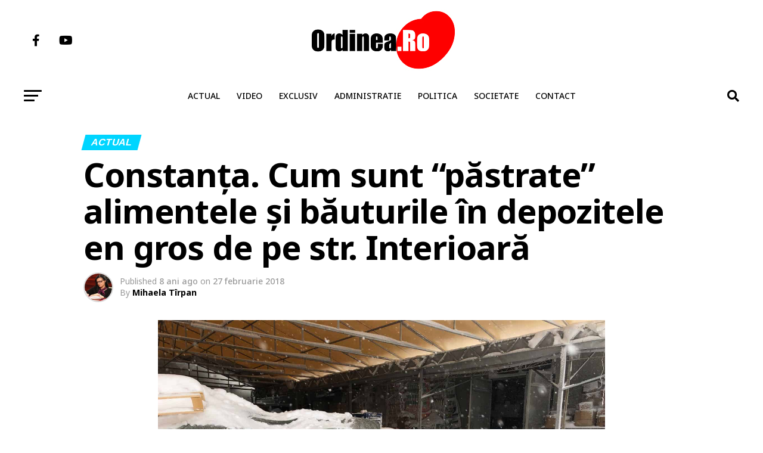

--- FILE ---
content_type: text/html; charset=utf-8
request_url: https://www.google.com/recaptcha/api2/aframe
body_size: 267
content:
<!DOCTYPE HTML><html><head><meta http-equiv="content-type" content="text/html; charset=UTF-8"></head><body><script nonce="6_kuzyhql6A_AFL6Q9pQDg">/** Anti-fraud and anti-abuse applications only. See google.com/recaptcha */ try{var clients={'sodar':'https://pagead2.googlesyndication.com/pagead/sodar?'};window.addEventListener("message",function(a){try{if(a.source===window.parent){var b=JSON.parse(a.data);var c=clients[b['id']];if(c){var d=document.createElement('img');d.src=c+b['params']+'&rc='+(localStorage.getItem("rc::a")?sessionStorage.getItem("rc::b"):"");window.document.body.appendChild(d);sessionStorage.setItem("rc::e",parseInt(sessionStorage.getItem("rc::e")||0)+1);localStorage.setItem("rc::h",'1768816996537');}}}catch(b){}});window.parent.postMessage("_grecaptcha_ready", "*");}catch(b){}</script></body></html>